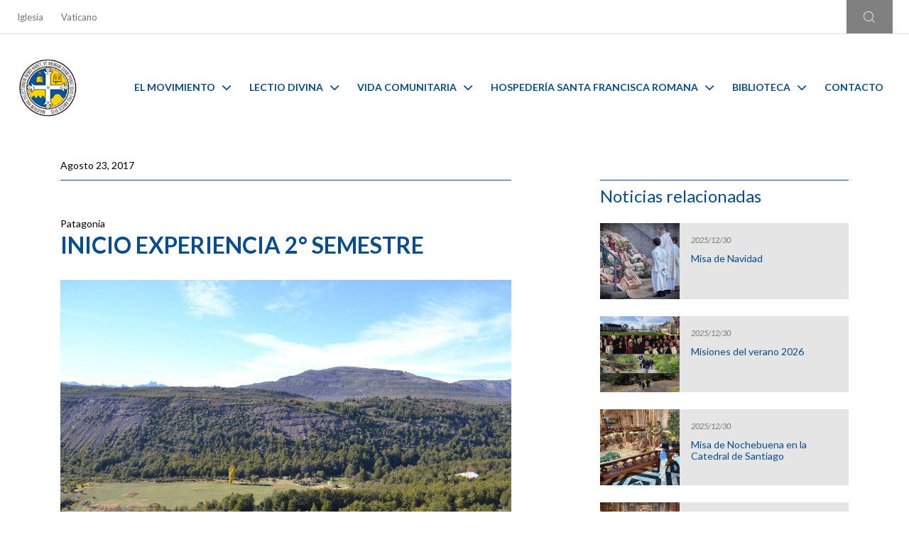

--- FILE ---
content_type: text/html; charset=UTF-8
request_url: https://manquehue.org/patagonia/inicio-experiencia-2-semestre/
body_size: 64194
content:
<!DOCTYPE html>
<html lang="en">

<head>


  <meta charset="UTF-8">
  
  <link rel="stylesheet" href="https://manquehue.org/wp-content/themes/temablue-mam/style.css">
  <meta http-equiv="X-UA-Compatible" content="IE=edge" />
  <meta name="viewport" content="width=device-width, initial-scale=1.0" />
  <link rel="stylesheet" href="https://manquehue.org/wp-content/themes/temablue-mam/css/estilos.css" />
  <link rel="stylesheet" href="https://manquehue.org/wp-content/themes/temablue-mam/css/estilos-fix.css" />


  <link rel="stylesheet" href="https://cdn.jsdelivr.net/npm/bootstrap@4.6.1/dist/css/bootstrap.min.css" integrity="sha384-zCbKRCUGaJDkqS1kPbPd7TveP5iyJE0EjAuZQTgFLD2ylzuqKfdKlfG/eSrtxUkn" crossorigin="anonymous" />
  <!-- Google Fonts preconnect -->
  <link rel="preconnect" href="https://fonts.googleapis.com" />
  <link rel="preconnect" href="https://fonts.gstatic.com" crossorigin />
  <link rel='stylesheet' id='dashicons-css' href='https://manquehue.org/wp-includes/css/dashicons.min.css?ver=6.0' type='text/css' media='all' />
  <!-- Google Fonts -->
  <link href="https://fonts.googleapis.com/css2?family=Lato:ital,wght@0,100;0,300;0,400;0,700;0,900;1,100;1,300;1,400;1,700;1,900&display=swap" rel="stylesheet" />

  <link rel="stylesheet" href="https://cdnjs.cloudflare.com/ajax/libs/font-awesome/6.1.1/css/all.min.css" integrity="sha512-KfkfwYDsLkIlwQp6LFnl8zNdLGxu9YAA1QvwINks4PhcElQSvqcyVLLD9aMhXd13uQjoXtEKNosOWaZqXgel0g==" crossorigin="anonymous" referrerpolicy="no-referrer" />
  <script src="https://kit.fontawesome.com/23cc2deb30.js" crossorigin="anonymous"></script>

  <!-- Splide -->
  <link rel="stylesheet" href="https://cdn.jsdelivr.net/npm/@splidejs/splide@4.0.8/dist/css/splide.min.css" />
  <script src="https://cdn.jsdelivr.net/npm/@splidejs/splide@4.0.8/dist/js/splide.min.js"></script>
  <script src="https://cdn.jsdelivr.net/npm/@splidejs/splide-extension-grid@0.4.1/dist/js/splide-extension-grid.min.js"></script>

  <!-- Fancybox -->
  <link rel="stylesheet" href="https://manquehue.org/wp-content/themes/temablue-mam/css/fancybox.css">


  <style>
    .dropdown-menu i {
      display: none !important;
    }

    .dropdown-menu #search-form .btn-primary i {
      display: block !important;
    }

    .notification-band-close {
      color: #fff !important;
    }
  </style>
  
		<!-- All in One SEO 4.9.1.1 - aioseo.com -->
		<title>Inicio experiencia 2° semestre - MAM</title>
	<meta name="description" content="Este martes 22 de agosto viajaron a San José los jóvenes que vivirán la experiencia de formación durante los próximos 4 meses. La Casa Santa Hilda acogerá a Daniela Vial (A15), Valentina Pittino (A15), Vivianne Smith (A15), Mary Townsend (Ampleforth), Rosario Duch (A11) y Ximena Salazar (L11), mientras que San Beda recibirá a Clemente Prieto" />
	<meta name="robots" content="max-image-preview:large" />
	<meta name="author" content="admin.lfi"/>
	<link rel="canonical" href="https://manquehue.org/patagonia/inicio-experiencia-2-semestre/" />
	<meta name="generator" content="All in One SEO (AIOSEO) 4.9.1.1" />
		<meta property="og:locale" content="es_ES" />
		<meta property="og:site_name" content="MAM -" />
		<meta property="og:type" content="article" />
		<meta property="og:title" content="Inicio experiencia 2° semestre - MAM" />
		<meta property="og:description" content="Este martes 22 de agosto viajaron a San José los jóvenes que vivirán la experiencia de formación durante los próximos 4 meses. La Casa Santa Hilda acogerá a Daniela Vial (A15), Valentina Pittino (A15), Vivianne Smith (A15), Mary Townsend (Ampleforth), Rosario Duch (A11) y Ximena Salazar (L11), mientras que San Beda recibirá a Clemente Prieto" />
		<meta property="og:url" content="https://manquehue.org/patagonia/inicio-experiencia-2-semestre/" />
		<meta property="og:image" content="https://manquehue.org/wp-content/uploads/sites/8/2022/08/logo_MAM_sm.png" />
		<meta property="og:image:secure_url" content="https://manquehue.org/wp-content/uploads/sites/8/2022/08/logo_MAM_sm.png" />
		<meta property="og:image:width" content="127" />
		<meta property="og:image:height" content="127" />
		<meta property="article:published_time" content="2017-08-23T03:00:00+00:00" />
		<meta property="article:modified_time" content="2017-08-23T03:00:00+00:00" />
		<meta name="twitter:card" content="summary_large_image" />
		<meta name="twitter:title" content="Inicio experiencia 2° semestre - MAM" />
		<meta name="twitter:description" content="Este martes 22 de agosto viajaron a San José los jóvenes que vivirán la experiencia de formación durante los próximos 4 meses. La Casa Santa Hilda acogerá a Daniela Vial (A15), Valentina Pittino (A15), Vivianne Smith (A15), Mary Townsend (Ampleforth), Rosario Duch (A11) y Ximena Salazar (L11), mientras que San Beda recibirá a Clemente Prieto" />
		<meta name="twitter:image" content="https://manquehue.org/wp-content/uploads/sites/8/2022/08/logo_MAM_sm.png" />
		<script type="application/ld+json" class="aioseo-schema">
			{"@context":"https:\/\/schema.org","@graph":[{"@type":"BlogPosting","@id":"https:\/\/manquehue.org\/patagonia\/inicio-experiencia-2-semestre\/#blogposting","name":"Inicio experiencia 2\u00b0 semestre - MAM","headline":"Inicio experiencia 2\u00b0 semestre","author":{"@id":"https:\/\/manquehue.org\/author\/admin_lfi\/#author"},"publisher":{"@id":"https:\/\/manquehue.org\/#organization"},"image":{"@type":"ImageObject","url":"https:\/\/manquehue.org\/wp-content\/uploads\/sites\/8\/2022\/10\/DSC_0561-copia.jpg","width":922,"height":615},"datePublished":"2017-08-23T00:00:00-03:00","dateModified":"2017-08-23T00:00:00-03:00","inLanguage":"es-CL","mainEntityOfPage":{"@id":"https:\/\/manquehue.org\/patagonia\/inicio-experiencia-2-semestre\/#webpage"},"isPartOf":{"@id":"https:\/\/manquehue.org\/patagonia\/inicio-experiencia-2-semestre\/#webpage"},"articleSection":"Patagonia"},{"@type":"BreadcrumbList","@id":"https:\/\/manquehue.org\/patagonia\/inicio-experiencia-2-semestre\/#breadcrumblist","itemListElement":[{"@type":"ListItem","@id":"https:\/\/manquehue.org#listItem","position":1,"name":"Inicio","item":"https:\/\/manquehue.org","nextItem":{"@type":"ListItem","@id":"https:\/\/manquehue.org\/category\/patagonia\/#listItem","name":"Patagonia"}},{"@type":"ListItem","@id":"https:\/\/manquehue.org\/category\/patagonia\/#listItem","position":2,"name":"Patagonia","item":"https:\/\/manquehue.org\/category\/patagonia\/","nextItem":{"@type":"ListItem","@id":"https:\/\/manquehue.org\/patagonia\/inicio-experiencia-2-semestre\/#listItem","name":"Inicio experiencia 2\u00b0 semestre"},"previousItem":{"@type":"ListItem","@id":"https:\/\/manquehue.org#listItem","name":"Inicio"}},{"@type":"ListItem","@id":"https:\/\/manquehue.org\/patagonia\/inicio-experiencia-2-semestre\/#listItem","position":3,"name":"Inicio experiencia 2\u00b0 semestre","previousItem":{"@type":"ListItem","@id":"https:\/\/manquehue.org\/category\/patagonia\/#listItem","name":"Patagonia"}}]},{"@type":"Organization","@id":"https:\/\/manquehue.org\/#organization","name":"MAM","url":"https:\/\/manquehue.org\/","logo":{"@type":"ImageObject","url":"https:\/\/manquehue.org\/wp-content\/uploads\/sites\/8\/2022\/08\/logo_MAM_sm.png","@id":"https:\/\/manquehue.org\/patagonia\/inicio-experiencia-2-semestre\/#organizationLogo","width":127,"height":127},"image":{"@id":"https:\/\/manquehue.org\/patagonia\/inicio-experiencia-2-semestre\/#organizationLogo"}},{"@type":"Person","@id":"https:\/\/manquehue.org\/author\/admin_lfi\/#author","url":"https:\/\/manquehue.org\/author\/admin_lfi\/","name":"admin.lfi","image":{"@type":"ImageObject","@id":"https:\/\/manquehue.org\/patagonia\/inicio-experiencia-2-semestre\/#authorImage","url":"https:\/\/secure.gravatar.com\/avatar\/c8c621dc0223ac2d3fcf536a7f7feff0?s=96&d=mm&r=g","width":96,"height":96,"caption":"admin.lfi"}},{"@type":"WebPage","@id":"https:\/\/manquehue.org\/patagonia\/inicio-experiencia-2-semestre\/#webpage","url":"https:\/\/manquehue.org\/patagonia\/inicio-experiencia-2-semestre\/","name":"Inicio experiencia 2\u00b0 semestre - MAM","description":"Este martes 22 de agosto viajaron a San Jos\u00e9 los j\u00f3venes que vivir\u00e1n la experiencia de formaci\u00f3n durante los pr\u00f3ximos 4 meses. La Casa Santa Hilda acoger\u00e1 a Daniela Vial (A15), Valentina Pittino (A15), Vivianne Smith (A15), Mary Townsend (Ampleforth), Rosario Duch (A11) y Ximena Salazar (L11), mientras que San Beda recibir\u00e1 a Clemente Prieto","inLanguage":"es-CL","isPartOf":{"@id":"https:\/\/manquehue.org\/#website"},"breadcrumb":{"@id":"https:\/\/manquehue.org\/patagonia\/inicio-experiencia-2-semestre\/#breadcrumblist"},"author":{"@id":"https:\/\/manquehue.org\/author\/admin_lfi\/#author"},"creator":{"@id":"https:\/\/manquehue.org\/author\/admin_lfi\/#author"},"image":{"@type":"ImageObject","url":"https:\/\/manquehue.org\/wp-content\/uploads\/sites\/8\/2022\/10\/DSC_0561-copia.jpg","@id":"https:\/\/manquehue.org\/patagonia\/inicio-experiencia-2-semestre\/#mainImage","width":922,"height":615},"primaryImageOfPage":{"@id":"https:\/\/manquehue.org\/patagonia\/inicio-experiencia-2-semestre\/#mainImage"},"datePublished":"2017-08-23T00:00:00-03:00","dateModified":"2017-08-23T00:00:00-03:00"},{"@type":"WebSite","@id":"https:\/\/manquehue.org\/#website","url":"https:\/\/manquehue.org\/","name":"MAM","inLanguage":"es-CL","publisher":{"@id":"https:\/\/manquehue.org\/#organization"}}]}
		</script>
		<!-- All in One SEO -->

<link rel="alternate" type="application/rss+xml" title="MAM &raquo; Inicio experiencia 2° semestre Feed de comentarios" href="https://manquehue.org/patagonia/inicio-experiencia-2-semestre/feed/" />
<script type="text/javascript">
/* <![CDATA[ */
window._wpemojiSettings = {"baseUrl":"https:\/\/s.w.org\/images\/core\/emoji\/15.0.3\/72x72\/","ext":".png","svgUrl":"https:\/\/s.w.org\/images\/core\/emoji\/15.0.3\/svg\/","svgExt":".svg","source":{"concatemoji":"https:\/\/manquehue.org\/wp-includes\/js\/wp-emoji-release.min.js?ver=6.5.2"}};
/*! This file is auto-generated */
!function(i,n){var o,s,e;function c(e){try{var t={supportTests:e,timestamp:(new Date).valueOf()};sessionStorage.setItem(o,JSON.stringify(t))}catch(e){}}function p(e,t,n){e.clearRect(0,0,e.canvas.width,e.canvas.height),e.fillText(t,0,0);var t=new Uint32Array(e.getImageData(0,0,e.canvas.width,e.canvas.height).data),r=(e.clearRect(0,0,e.canvas.width,e.canvas.height),e.fillText(n,0,0),new Uint32Array(e.getImageData(0,0,e.canvas.width,e.canvas.height).data));return t.every(function(e,t){return e===r[t]})}function u(e,t,n){switch(t){case"flag":return n(e,"\ud83c\udff3\ufe0f\u200d\u26a7\ufe0f","\ud83c\udff3\ufe0f\u200b\u26a7\ufe0f")?!1:!n(e,"\ud83c\uddfa\ud83c\uddf3","\ud83c\uddfa\u200b\ud83c\uddf3")&&!n(e,"\ud83c\udff4\udb40\udc67\udb40\udc62\udb40\udc65\udb40\udc6e\udb40\udc67\udb40\udc7f","\ud83c\udff4\u200b\udb40\udc67\u200b\udb40\udc62\u200b\udb40\udc65\u200b\udb40\udc6e\u200b\udb40\udc67\u200b\udb40\udc7f");case"emoji":return!n(e,"\ud83d\udc26\u200d\u2b1b","\ud83d\udc26\u200b\u2b1b")}return!1}function f(e,t,n){var r="undefined"!=typeof WorkerGlobalScope&&self instanceof WorkerGlobalScope?new OffscreenCanvas(300,150):i.createElement("canvas"),a=r.getContext("2d",{willReadFrequently:!0}),o=(a.textBaseline="top",a.font="600 32px Arial",{});return e.forEach(function(e){o[e]=t(a,e,n)}),o}function t(e){var t=i.createElement("script");t.src=e,t.defer=!0,i.head.appendChild(t)}"undefined"!=typeof Promise&&(o="wpEmojiSettingsSupports",s=["flag","emoji"],n.supports={everything:!0,everythingExceptFlag:!0},e=new Promise(function(e){i.addEventListener("DOMContentLoaded",e,{once:!0})}),new Promise(function(t){var n=function(){try{var e=JSON.parse(sessionStorage.getItem(o));if("object"==typeof e&&"number"==typeof e.timestamp&&(new Date).valueOf()<e.timestamp+604800&&"object"==typeof e.supportTests)return e.supportTests}catch(e){}return null}();if(!n){if("undefined"!=typeof Worker&&"undefined"!=typeof OffscreenCanvas&&"undefined"!=typeof URL&&URL.createObjectURL&&"undefined"!=typeof Blob)try{var e="postMessage("+f.toString()+"("+[JSON.stringify(s),u.toString(),p.toString()].join(",")+"));",r=new Blob([e],{type:"text/javascript"}),a=new Worker(URL.createObjectURL(r),{name:"wpTestEmojiSupports"});return void(a.onmessage=function(e){c(n=e.data),a.terminate(),t(n)})}catch(e){}c(n=f(s,u,p))}t(n)}).then(function(e){for(var t in e)n.supports[t]=e[t],n.supports.everything=n.supports.everything&&n.supports[t],"flag"!==t&&(n.supports.everythingExceptFlag=n.supports.everythingExceptFlag&&n.supports[t]);n.supports.everythingExceptFlag=n.supports.everythingExceptFlag&&!n.supports.flag,n.DOMReady=!1,n.readyCallback=function(){n.DOMReady=!0}}).then(function(){return e}).then(function(){var e;n.supports.everything||(n.readyCallback(),(e=n.source||{}).concatemoji?t(e.concatemoji):e.wpemoji&&e.twemoji&&(t(e.twemoji),t(e.wpemoji)))}))}((window,document),window._wpemojiSettings);
/* ]]> */
</script>
<style id='wp-emoji-styles-inline-css' type='text/css'>

	img.wp-smiley, img.emoji {
		display: inline !important;
		border: none !important;
		box-shadow: none !important;
		height: 1em !important;
		width: 1em !important;
		margin: 0 0.07em !important;
		vertical-align: -0.1em !important;
		background: none !important;
		padding: 0 !important;
	}
</style>
<link rel='stylesheet' id='wp-block-library-css' href='https://manquehue.org/wp-includes/css/dist/block-library/style.min.css?ver=6.5.2' type='text/css' media='all' />
<link rel='stylesheet' id='aioseo/css/src/vue/standalone/blocks/table-of-contents/global.scss-css' href='https://manquehue.org/wp-content/plugins/all-in-one-seo-pack/dist/Lite/assets/css/table-of-contents/global.e90f6d47.css?ver=4.9.1.1' type='text/css' media='all' />
<style id='classic-theme-styles-inline-css' type='text/css'>
/*! This file is auto-generated */
.wp-block-button__link{color:#fff;background-color:#32373c;border-radius:9999px;box-shadow:none;text-decoration:none;padding:calc(.667em + 2px) calc(1.333em + 2px);font-size:1.125em}.wp-block-file__button{background:#32373c;color:#fff;text-decoration:none}
</style>
<style id='global-styles-inline-css' type='text/css'>
body{--wp--preset--color--black: #000000;--wp--preset--color--cyan-bluish-gray: #abb8c3;--wp--preset--color--white: #ffffff;--wp--preset--color--pale-pink: #f78da7;--wp--preset--color--vivid-red: #cf2e2e;--wp--preset--color--luminous-vivid-orange: #ff6900;--wp--preset--color--luminous-vivid-amber: #fcb900;--wp--preset--color--light-green-cyan: #7bdcb5;--wp--preset--color--vivid-green-cyan: #00d084;--wp--preset--color--pale-cyan-blue: #8ed1fc;--wp--preset--color--vivid-cyan-blue: #0693e3;--wp--preset--color--vivid-purple: #9b51e0;--wp--preset--gradient--vivid-cyan-blue-to-vivid-purple: linear-gradient(135deg,rgba(6,147,227,1) 0%,rgb(155,81,224) 100%);--wp--preset--gradient--light-green-cyan-to-vivid-green-cyan: linear-gradient(135deg,rgb(122,220,180) 0%,rgb(0,208,130) 100%);--wp--preset--gradient--luminous-vivid-amber-to-luminous-vivid-orange: linear-gradient(135deg,rgba(252,185,0,1) 0%,rgba(255,105,0,1) 100%);--wp--preset--gradient--luminous-vivid-orange-to-vivid-red: linear-gradient(135deg,rgba(255,105,0,1) 0%,rgb(207,46,46) 100%);--wp--preset--gradient--very-light-gray-to-cyan-bluish-gray: linear-gradient(135deg,rgb(238,238,238) 0%,rgb(169,184,195) 100%);--wp--preset--gradient--cool-to-warm-spectrum: linear-gradient(135deg,rgb(74,234,220) 0%,rgb(151,120,209) 20%,rgb(207,42,186) 40%,rgb(238,44,130) 60%,rgb(251,105,98) 80%,rgb(254,248,76) 100%);--wp--preset--gradient--blush-light-purple: linear-gradient(135deg,rgb(255,206,236) 0%,rgb(152,150,240) 100%);--wp--preset--gradient--blush-bordeaux: linear-gradient(135deg,rgb(254,205,165) 0%,rgb(254,45,45) 50%,rgb(107,0,62) 100%);--wp--preset--gradient--luminous-dusk: linear-gradient(135deg,rgb(255,203,112) 0%,rgb(199,81,192) 50%,rgb(65,88,208) 100%);--wp--preset--gradient--pale-ocean: linear-gradient(135deg,rgb(255,245,203) 0%,rgb(182,227,212) 50%,rgb(51,167,181) 100%);--wp--preset--gradient--electric-grass: linear-gradient(135deg,rgb(202,248,128) 0%,rgb(113,206,126) 100%);--wp--preset--gradient--midnight: linear-gradient(135deg,rgb(2,3,129) 0%,rgb(40,116,252) 100%);--wp--preset--font-size--small: 13px;--wp--preset--font-size--medium: 20px;--wp--preset--font-size--large: 36px;--wp--preset--font-size--x-large: 42px;--wp--preset--spacing--20: 0.44rem;--wp--preset--spacing--30: 0.67rem;--wp--preset--spacing--40: 1rem;--wp--preset--spacing--50: 1.5rem;--wp--preset--spacing--60: 2.25rem;--wp--preset--spacing--70: 3.38rem;--wp--preset--spacing--80: 5.06rem;--wp--preset--shadow--natural: 6px 6px 9px rgba(0, 0, 0, 0.2);--wp--preset--shadow--deep: 12px 12px 50px rgba(0, 0, 0, 0.4);--wp--preset--shadow--sharp: 6px 6px 0px rgba(0, 0, 0, 0.2);--wp--preset--shadow--outlined: 6px 6px 0px -3px rgba(255, 255, 255, 1), 6px 6px rgba(0, 0, 0, 1);--wp--preset--shadow--crisp: 6px 6px 0px rgba(0, 0, 0, 1);}:where(.is-layout-flex){gap: 0.5em;}:where(.is-layout-grid){gap: 0.5em;}body .is-layout-flow > .alignleft{float: left;margin-inline-start: 0;margin-inline-end: 2em;}body .is-layout-flow > .alignright{float: right;margin-inline-start: 2em;margin-inline-end: 0;}body .is-layout-flow > .aligncenter{margin-left: auto !important;margin-right: auto !important;}body .is-layout-constrained > .alignleft{float: left;margin-inline-start: 0;margin-inline-end: 2em;}body .is-layout-constrained > .alignright{float: right;margin-inline-start: 2em;margin-inline-end: 0;}body .is-layout-constrained > .aligncenter{margin-left: auto !important;margin-right: auto !important;}body .is-layout-constrained > :where(:not(.alignleft):not(.alignright):not(.alignfull)){max-width: var(--wp--style--global--content-size);margin-left: auto !important;margin-right: auto !important;}body .is-layout-constrained > .alignwide{max-width: var(--wp--style--global--wide-size);}body .is-layout-flex{display: flex;}body .is-layout-flex{flex-wrap: wrap;align-items: center;}body .is-layout-flex > *{margin: 0;}body .is-layout-grid{display: grid;}body .is-layout-grid > *{margin: 0;}:where(.wp-block-columns.is-layout-flex){gap: 2em;}:where(.wp-block-columns.is-layout-grid){gap: 2em;}:where(.wp-block-post-template.is-layout-flex){gap: 1.25em;}:where(.wp-block-post-template.is-layout-grid){gap: 1.25em;}.has-black-color{color: var(--wp--preset--color--black) !important;}.has-cyan-bluish-gray-color{color: var(--wp--preset--color--cyan-bluish-gray) !important;}.has-white-color{color: var(--wp--preset--color--white) !important;}.has-pale-pink-color{color: var(--wp--preset--color--pale-pink) !important;}.has-vivid-red-color{color: var(--wp--preset--color--vivid-red) !important;}.has-luminous-vivid-orange-color{color: var(--wp--preset--color--luminous-vivid-orange) !important;}.has-luminous-vivid-amber-color{color: var(--wp--preset--color--luminous-vivid-amber) !important;}.has-light-green-cyan-color{color: var(--wp--preset--color--light-green-cyan) !important;}.has-vivid-green-cyan-color{color: var(--wp--preset--color--vivid-green-cyan) !important;}.has-pale-cyan-blue-color{color: var(--wp--preset--color--pale-cyan-blue) !important;}.has-vivid-cyan-blue-color{color: var(--wp--preset--color--vivid-cyan-blue) !important;}.has-vivid-purple-color{color: var(--wp--preset--color--vivid-purple) !important;}.has-black-background-color{background-color: var(--wp--preset--color--black) !important;}.has-cyan-bluish-gray-background-color{background-color: var(--wp--preset--color--cyan-bluish-gray) !important;}.has-white-background-color{background-color: var(--wp--preset--color--white) !important;}.has-pale-pink-background-color{background-color: var(--wp--preset--color--pale-pink) !important;}.has-vivid-red-background-color{background-color: var(--wp--preset--color--vivid-red) !important;}.has-luminous-vivid-orange-background-color{background-color: var(--wp--preset--color--luminous-vivid-orange) !important;}.has-luminous-vivid-amber-background-color{background-color: var(--wp--preset--color--luminous-vivid-amber) !important;}.has-light-green-cyan-background-color{background-color: var(--wp--preset--color--light-green-cyan) !important;}.has-vivid-green-cyan-background-color{background-color: var(--wp--preset--color--vivid-green-cyan) !important;}.has-pale-cyan-blue-background-color{background-color: var(--wp--preset--color--pale-cyan-blue) !important;}.has-vivid-cyan-blue-background-color{background-color: var(--wp--preset--color--vivid-cyan-blue) !important;}.has-vivid-purple-background-color{background-color: var(--wp--preset--color--vivid-purple) !important;}.has-black-border-color{border-color: var(--wp--preset--color--black) !important;}.has-cyan-bluish-gray-border-color{border-color: var(--wp--preset--color--cyan-bluish-gray) !important;}.has-white-border-color{border-color: var(--wp--preset--color--white) !important;}.has-pale-pink-border-color{border-color: var(--wp--preset--color--pale-pink) !important;}.has-vivid-red-border-color{border-color: var(--wp--preset--color--vivid-red) !important;}.has-luminous-vivid-orange-border-color{border-color: var(--wp--preset--color--luminous-vivid-orange) !important;}.has-luminous-vivid-amber-border-color{border-color: var(--wp--preset--color--luminous-vivid-amber) !important;}.has-light-green-cyan-border-color{border-color: var(--wp--preset--color--light-green-cyan) !important;}.has-vivid-green-cyan-border-color{border-color: var(--wp--preset--color--vivid-green-cyan) !important;}.has-pale-cyan-blue-border-color{border-color: var(--wp--preset--color--pale-cyan-blue) !important;}.has-vivid-cyan-blue-border-color{border-color: var(--wp--preset--color--vivid-cyan-blue) !important;}.has-vivid-purple-border-color{border-color: var(--wp--preset--color--vivid-purple) !important;}.has-vivid-cyan-blue-to-vivid-purple-gradient-background{background: var(--wp--preset--gradient--vivid-cyan-blue-to-vivid-purple) !important;}.has-light-green-cyan-to-vivid-green-cyan-gradient-background{background: var(--wp--preset--gradient--light-green-cyan-to-vivid-green-cyan) !important;}.has-luminous-vivid-amber-to-luminous-vivid-orange-gradient-background{background: var(--wp--preset--gradient--luminous-vivid-amber-to-luminous-vivid-orange) !important;}.has-luminous-vivid-orange-to-vivid-red-gradient-background{background: var(--wp--preset--gradient--luminous-vivid-orange-to-vivid-red) !important;}.has-very-light-gray-to-cyan-bluish-gray-gradient-background{background: var(--wp--preset--gradient--very-light-gray-to-cyan-bluish-gray) !important;}.has-cool-to-warm-spectrum-gradient-background{background: var(--wp--preset--gradient--cool-to-warm-spectrum) !important;}.has-blush-light-purple-gradient-background{background: var(--wp--preset--gradient--blush-light-purple) !important;}.has-blush-bordeaux-gradient-background{background: var(--wp--preset--gradient--blush-bordeaux) !important;}.has-luminous-dusk-gradient-background{background: var(--wp--preset--gradient--luminous-dusk) !important;}.has-pale-ocean-gradient-background{background: var(--wp--preset--gradient--pale-ocean) !important;}.has-electric-grass-gradient-background{background: var(--wp--preset--gradient--electric-grass) !important;}.has-midnight-gradient-background{background: var(--wp--preset--gradient--midnight) !important;}.has-small-font-size{font-size: var(--wp--preset--font-size--small) !important;}.has-medium-font-size{font-size: var(--wp--preset--font-size--medium) !important;}.has-large-font-size{font-size: var(--wp--preset--font-size--large) !important;}.has-x-large-font-size{font-size: var(--wp--preset--font-size--x-large) !important;}
.wp-block-navigation a:where(:not(.wp-element-button)){color: inherit;}
:where(.wp-block-post-template.is-layout-flex){gap: 1.25em;}:where(.wp-block-post-template.is-layout-grid){gap: 1.25em;}
:where(.wp-block-columns.is-layout-flex){gap: 2em;}:where(.wp-block-columns.is-layout-grid){gap: 2em;}
.wp-block-pullquote{font-size: 1.5em;line-height: 1.6;}
</style>
<link rel='stylesheet' id='contact-form-7-css' href='https://manquehue.org/wp-content/plugins/contact-form-7/includes/css/styles.css?ver=5.7.7' type='text/css' media='all' />
<link rel='stylesheet' id='jquery-lazyloadxt-spinner-css-css' href='//manquehue.org/wp-content/plugins/a3-lazy-load/assets/css/jquery.lazyloadxt.spinner.css?ver=6.5.2' type='text/css' media='all' />
<link rel='stylesheet' id='a3a3_lazy_load-css' href='//manquehue.org/wp-content/uploads/sites/8/sass/a3_lazy_load.min.css?ver=1766069255' type='text/css' media='all' />
<script type="text/javascript" src="https://manquehue.org/wp-includes/js/jquery/jquery.min.js?ver=3.7.1" id="jquery-core-js"></script>
<script type="text/javascript" src="https://manquehue.org/wp-includes/js/jquery/jquery-migrate.min.js?ver=3.4.1" id="jquery-migrate-js"></script>
<link rel="https://api.w.org/" href="https://manquehue.org/wp-json/" /><link rel="alternate" type="application/json" href="https://manquehue.org/wp-json/wp/v2/posts/6178" /><link rel="EditURI" type="application/rsd+xml" title="RSD" href="https://manquehue.org/xmlrpc.php?rsd" />
<meta name="generator" content="WordPress 6.5.2" />
<link rel='shortlink' href='https://manquehue.org/?p=6178' />
<link rel="alternate" type="application/json+oembed" href="https://manquehue.org/wp-json/oembed/1.0/embed?url=https%3A%2F%2Fmanquehue.org%2Fpatagonia%2Finicio-experiencia-2-semestre%2F" />
<link rel="alternate" type="text/xml+oembed" href="https://manquehue.org/wp-json/oembed/1.0/embed?url=https%3A%2F%2Fmanquehue.org%2Fpatagonia%2Finicio-experiencia-2-semestre%2F&#038;format=xml" />
<link rel="icon" href="https://manquehue.org/wp-content/uploads/sites/8/2022/09/cropped-fv-32x32.png" sizes="32x32" />
<link rel="icon" href="https://manquehue.org/wp-content/uploads/sites/8/2022/09/cropped-fv-192x192.png" sizes="192x192" />
<link rel="apple-touch-icon" href="https://manquehue.org/wp-content/uploads/sites/8/2022/09/cropped-fv-180x180.png" />
<meta name="msapplication-TileImage" content="https://manquehue.org/wp-content/uploads/sites/8/2022/09/cropped-fv-270x270.png" />

<!-- Google tag (gtag.js) -->
<script async src="https://www.googletagmanager.com/gtag/js?id=G-KRKB05P6S7"></script>
<script>
  window.dataLayer = window.dataLayer || [];
  function gtag(){dataLayer.push(arguments);}
  gtag('js', new Date());

  gtag('config', 'G-KRKB05P6S7');
</script>

</head>

<body class="p-0 blue-color">





  <!-- Navbar superior -->
  <section class="navbar-superior-wrap d-none d-lg-flex">
    <div class="container container-custom p-lg-0">
      <div class="row p-lg-0 m-lg-0 position-relative">
        <div class="col-lg-7 navbar-superior-links p-0">
          <!--  -->
          <nav class="navbar navbar-expand-lg navbar-light navbar-superior">
            <div class="menu-principal-container"><ul class="navbar-nav me-auto mb-2 mb-lg-0 navbar-superior-container"><li class="nav-item navbar-superior-item"><li id="menu-item-136" class="nav-item navbar-superior-item menu-item menu-item-type-custom menu-item-object-custom menu-item-136"><a target="_blank" rel="noopener" href="http://www.iglesia.cl/" class="nav-link">Iglesia</a></li>
<li id="menu-item-8028" class="nav-item navbar-superior-item menu-item menu-item-type-custom menu-item-object-custom menu-item-8028"><a href="https://www.vatican.va/content/vatican/es.html" class="nav-link">Vaticano</a></li>
</li> </ul></div>          </nav>
          <!--  -->
        </div>
        <div class="col-lg-5 navbar-superior-buttons p-0">
          <div class="row">
            <div class="col-lg-5 translate-searchbox p-0 ml-lg-auto">
              <!--  -->
              <div class="dropdown translate-container d-none">
                <div class="dropdown-toggle" type="button" id="translate" data-toggle="dropdown" aria-expanded="false">
                  <img src="https://manquehue.org/wp-content/themes/temablue-mam/assets/icons/translate-icon.png" class="translate-icon" alt="" />
                  English
                  <div class="dropdown-menu navbar-superior-dropdown-menu" aria-labelledby="translate">
                    <a class="dropdown-item" href="#">Español</a>
                  </div>
                </div>
              </div>
              <div class="searchbox d-lg-none d-md-none d-flex">
                <a href="https://manquehue.org/busqueda/">
                  <img src="https://manquehue.org/wp-content/themes/temablue-mam/assets/icons/lupa.png" alt="">
                </a>
              </div>
              <div class="searchbox d-sm-none d-none d-md-flex d-lg-flex" data-toggle="modal" data-target="#buscadorModal">
                <img src="https://manquehue.org/wp-content/themes/temablue-mam/assets/icons/lupa.png" alt="" />
              </div>
              <!--  -->
            </div>
            <div class="col-lg-7 red-colegios-container d-none" data-toggle="modal" data-target="#ColegiosModal">
              <p class="red-colegios-text">
                Red de colegios <br />
                Movimiento apostólico Manquehue
              </p>
            </div>
          </div>
        </div>
      </div>
    </div>
  </section>

  <!-- Navbar superior mobile -->
  <section class="navbar-superior-wrap d-flex d-lg-none">
    <div class="container container-custom">
      <div class="row pr-lg-0">
        <div class="navbar-superior-links p-0">
          <!--  -->
          <nav class="navbar navbar-expand-lg navbar-light navbar-superior">
            <button class="navbar-toggler navbar-superior-toggle" type="button">
              <span class="navbar-toggler-icon"></span>
            </button>
            <div id="menu-superior-mobile" class="navbar-menu-superior"><div class="cerrar-menu cerrar-menu-superior"><div class="cerrar-ico"></div></div><ul class="navbar-nav me-auto mb-2 mb-lg-0 navbar-superior-container"><li class="nav-item navbar-superior-item"><li class="nav-item navbar-superior-item menu-item menu-item-type-custom menu-item-object-custom menu-item-136"><a target="_blank" rel="noopener" href="http://www.iglesia.cl/" class="nav-link">Iglesia</a></li>
<li class="nav-item navbar-superior-item menu-item menu-item-type-custom menu-item-object-custom menu-item-8028"><a href="https://www.vatican.va/content/vatican/es.html" class="nav-link">Vaticano</a></li>
</li></ul></div>            <div class="translate-searchbox p-0">
              <!--  -->
              <div class="dropdown translate-container d-none">
                <div class="dropdown-toggle" type="button" id="translate" data-toggle="dropdown" aria-expanded="false">
                  <img src="https://manquehue.org/wp-content/themes/temablue-mam/assets/icons/translate-icon.png" class="translate-icon" alt="" />
                  English
                  <div class="dropdown-menu navbar-superior-dropdown-menu" aria-labelledby="translate">
                    <a class="dropdown-item" href="#">Español</a>
                  </div>
                </div>
              </div>
              <div class="searchbox  d-lg-none d-md-none d-flex">
                <a href="https://manquehue.org/busqueda/">
                  <img src="https://manquehue.org/wp-content/themes/temablue-mam/assets/icons/lupa.png" alt="">
                </a>
              </div>
              <div class="dropdown searchbox d-sm-none d-none d-md-flex d-lg-flex">
                <img class="dropdown-toggle" type="button" data-toggle="dropdown" aria-expanded="false" src="https://manquehue.org/wp-content/themes/temablue-mam/assets/icons/lupa.png" alt="" />
                <div class="dropdown-menu p-2" style="width: 250px;">
                  <form role="search" method="get" id="search-form" action="https://manquehue.org" class="input-group mb-3">
                    <div class="input-group">
                      <input type="search" style="width: 80%; float:left;" class="form-control" placeholder="Buscar" aria-label="search nico" name="s" id="search" value="">
                      <button type="submit" style="width: 20%; float:right;" class="btn btn-primary">
                        <i class="fas fa-search"></i>
                      </button>
                    </div>
                  </form>
                </div>
              </div>
              <!--  -->
            </div>
          </nav>
          <!--  -->
        </div>
        <div class="red-colegios-container d-none" data-toggle="modal" data-target="#ColegiosModal">
          <p class="red-colegios-text">
            Red de colegios <br />
            Movimiento apostólico Manquehue
          </p>
        </div>
      </div>
    </div>
  </section>

  <!-- Navbar inferior -->
  <section class="navbar-wrap" id="NavbarToFix">
    <div class="container container-custom my-0">
      <div class="row">
        <div class="col p-lg-0">
          <!--  -->
          <nav class="navbar navbar-expand-lg navbar-light p-0 navbar-principal">
            <a class="navbar-brand" href="https://manquehue.org">

          <img src="https://manquehue.org/wp-content/uploads/sites/8/2022/08/logo_MAM_sm.png" class="img" lt="MAM">               
            </a>
            <button class="navbar-toggler navbar-inferior-toggle border-0" type="button">
              <span class="navbar-toggler-icon"></span>
            </button>
            <div id="menu-inferior" class="navbar-menu-inferior"><div class="cerrar-menu cerrar-menu-inferior"><div class="cerrar-ico"></div></div><ul class="navbar-nav mt-2 mt-lg-0 navbar-principal-ul" id="navMqhue"><li id="menu-item-1067" class="menu-item menu-item-type-custom menu-item-object-custom menu-item-has-children menu-item-1067 nav-item dropdown navbar-principal-item"><a href="#" class="btn dropdown-toggle navbar-principal-link" data-toggle="dropdown">El Movimiento<i class='fa-solid fa-chevron-down navbar-principal-arrowdown'></i></a>
<ul class="dropdown-menu navbar-principal-dropdown-menu">
	<li id="menu-item-4725" class="menu-item menu-item-type-post_type menu-item-object-page menu-item-4725 nav-item dropdown navbar-principal-item"><a href="https://manquehue.org/el-movimiento/espiritualidad-manquehuina/" class="btn dropdown-toggle navbar-principal-link">Espiritualidad Manquehuina</a></li>
	<li id="menu-item-4728" class="menu-item menu-item-type-post_type menu-item-object-page menu-item-4728 nav-item dropdown navbar-principal-item"><a href="https://manquehue.org/el-movimiento/historia_sanlorenzo/" class="btn dropdown-toggle navbar-principal-link">Historia</a></li>
	<li id="menu-item-4726" class="menu-item menu-item-type-post_type menu-item-object-page menu-item-4726 nav-item dropdown navbar-principal-item"><a href="https://manquehue.org/el-movimiento/regla-de-san-benito/" class="btn dropdown-toggle navbar-principal-link">Regla de San Benito</a></li>
	<li id="menu-item-4729" class="menu-item menu-item-type-post_type menu-item-object-page menu-item-4729 nav-item dropdown navbar-principal-item"><a href="https://manquehue.org/el-movimiento/patronos/" class="btn dropdown-toggle navbar-principal-link">Patronos</a></li>
	<li id="menu-item-4727" class="menu-item menu-item-type-post_type menu-item-object-page menu-item-4727 nav-item dropdown navbar-principal-item"><a href="https://manquehue.org/el-movimiento/organigrama-y-consejos/" class="btn dropdown-toggle navbar-principal-link">Organigrama</a></li>
</ul>
</li>
<li id="menu-item-903" class="menu-item menu-item-type-custom menu-item-object-custom menu-item-has-children menu-item-903 nav-item dropdown navbar-principal-item"><a href="#" class="btn dropdown-toggle navbar-principal-link" data-toggle="dropdown">Lectio Divina<i class='fa-solid fa-chevron-down navbar-principal-arrowdown'></i></a>
<ul class="dropdown-menu navbar-principal-dropdown-menu">
	<li id="menu-item-1755" class="menu-item menu-item-type-post_type menu-item-object-page menu-item-1755 nav-item dropdown navbar-principal-item"><a href="https://manquehue.org/lectio-divina/que-es/" class="btn dropdown-toggle navbar-principal-link">Qué es</a></li>
	<li id="menu-item-1754" class="menu-item menu-item-type-post_type menu-item-object-page menu-item-1754 nav-item dropdown navbar-principal-item"><a href="https://manquehue.org/lectio-divina/grupos-de-lectio/" class="btn dropdown-toggle navbar-principal-link">Grupos de Lectio</a></li>
	<li id="menu-item-9187" class="menu-item menu-item-type-custom menu-item-object-custom menu-item-9187 nav-item dropdown navbar-principal-item"><a href="https://manquehue.org/destacado/lectio-de-la-semana-2/" class="btn dropdown-toggle navbar-principal-link">Lectio de la semana</a></li>
</ul>
</li>
<li id="menu-item-902" class="menu-item menu-item-type-custom menu-item-object-custom menu-item-has-children menu-item-902 nav-item dropdown navbar-principal-item"><a href="#" class="btn dropdown-toggle navbar-principal-link" data-toggle="dropdown">Vida Comunitaria<i class='fa-solid fa-chevron-down navbar-principal-arrowdown'></i></a>
<ul class="dropdown-menu navbar-principal-dropdown-menu">
	<li id="menu-item-1779" class="menu-item menu-item-type-post_type menu-item-object-page menu-item-1779 nav-item dropdown navbar-principal-item"><a href="https://manquehue.org/vida-comunitaria/comunidad-de-oblatos/" class="btn dropdown-toggle navbar-principal-link">Comunidad de Oblatos</a></li>
	<li id="menu-item-1778" class="menu-item menu-item-type-post_type menu-item-object-page menu-item-1778 nav-item dropdown navbar-principal-item"><a href="https://manquehue.org/vida-comunitaria/promesados/" class="btn dropdown-toggle navbar-principal-link">Promesados</a></li>
</ul>
</li>
<li id="menu-item-1006" class="menu-item menu-item-type-custom menu-item-object-custom menu-item-1006 nav-item dropdown navbar-principal-item"><a href="https://manquehue.org/hospederiasantafranciscaromana/" class="btn dropdown-toggle navbar-principal-link">Hospedería Santa Francisca Romana<i class='fa-solid fa-chevron-down navbar-principal-arrowdown'></i></a></li>
<li id="menu-item-1306" class="menu-item menu-item-type-custom menu-item-object-custom menu-item-has-children menu-item-1306 nav-item dropdown navbar-principal-item"><a href="#" class="btn dropdown-toggle navbar-principal-link" data-toggle="dropdown">Biblioteca<i class='fa-solid fa-chevron-down navbar-principal-arrowdown'></i></a>
<ul class="dropdown-menu navbar-principal-dropdown-menu">
	<li id="menu-item-5159" class="menu-item menu-item-type-post_type menu-item-object-page menu-item-5159 nav-item dropdown navbar-principal-item"><a href="https://manquehue.org/boletin-san-jose/" class="btn dropdown-toggle navbar-principal-link">Boletín San José</a></li>
	<li id="menu-item-5158" class="menu-item menu-item-type-post_type menu-item-object-page menu-item-5158 nav-item dropdown navbar-principal-item"><a href="https://manquehue.org/informativo/" class="btn dropdown-toggle navbar-principal-link">El Boletín</a></li>
</ul>
</li>
<li id="menu-item-1037" class="menu-item menu-item-type-post_type menu-item-object-page menu-item-1037 nav-item dropdown navbar-principal-item"><a href="https://manquehue.org/contacto/" class="btn dropdown-toggle navbar-principal-link">Contacto</a></li>
</ul></div>          </nav>
          <!--  -->
        </div>
      </div>
    </div>
  </section>

  <!-- Buscador Modal -->
  <div class="modal fade buscador-modal" id="buscadorModal" tabindex="-1" aria-labelledby="exampleModalLabel" aria-hidden="true">
    <div class="modal-dialog modal-fullscreen">
      <div class="modal-content">
        <div class="modal-header border-0 pb-0 mb-0 ">
          <button type="button" class="close" data-dismiss="modal" aria-label="Close">
            <span aria-hidden="true">&times;</span>
          </button>
        </div>
        <div class="modal-body buscador-modal-body">
          <!--  -->
          <div class="row">
            <div class="col-9 mx-auto">
              <form role="search" method="get" id="search-form" action="https://manquehue.org" class="input-group mb-3">
                <div class="input-group">
                  <input type="search" class="form-control" placeholder="Buscar" aria-label="search nico" name="s" id="search" value="">
                  <button type="submit" class="btn">
                    <i class="fas fa-search"></i>
                  </button>
                </div>
              </form>
            </div>
          </div>
          <!--  -->
        </div>
      </div>
    </div>
  </div>
    <!-- Noticia Interior -->
    <section class="cm-noticia-int">
      <div class="container">
        <div class="row justify-content-lg-between">
          <div class="col-12 col-lg-7">
            <span class="cm-noticia-int__date border-red mb-4 mb-lg-5">
             Agosto 23, 2017            </span>
           
<span>Patagonia</span>              
 
 <h2> Inicio experiencia 2° semestre </h2>

<div class="font-weight-bold">
			  
			  
</div>
  

<figure>
<img width="922" height="615" src="//manquehue.org/wp-content/plugins/a3-lazy-load/assets/images/lazy_placeholder.gif" data-lazy-type="image" data-src="https://manquehue.org/wp-content/uploads/sites/8/2022/10/DSC_0561-copia.jpg" class="lazy lazy-hidden attachment-post-thumbnail size-post-thumbnail wp-post-image" alt="" decoding="async" fetchpriority="high" srcset="" data-srcset="https://manquehue.org/wp-content/uploads/sites/8/2022/10/DSC_0561-copia.jpg 922w, https://manquehue.org/wp-content/uploads/sites/8/2022/10/DSC_0561-copia-300x200.jpg 300w, https://manquehue.org/wp-content/uploads/sites/8/2022/10/DSC_0561-copia-768x512.jpg 768w, https://manquehue.org/wp-content/uploads/sites/8/2022/10/DSC_0561-copia-495x330.jpg 495w, https://manquehue.org/wp-content/uploads/sites/8/2022/10/DSC_0561-copia-504x336.jpg 504w" sizes="(max-width: 922px) 100vw, 922px" /><noscript><img width="922" height="615" src="https://manquehue.org/wp-content/uploads/sites/8/2022/10/DSC_0561-copia.jpg" class="attachment-post-thumbnail size-post-thumbnail wp-post-image" alt="" decoding="async" fetchpriority="high" srcset="https://manquehue.org/wp-content/uploads/sites/8/2022/10/DSC_0561-copia.jpg 922w, https://manquehue.org/wp-content/uploads/sites/8/2022/10/DSC_0561-copia-300x200.jpg 300w, https://manquehue.org/wp-content/uploads/sites/8/2022/10/DSC_0561-copia-768x512.jpg 768w, https://manquehue.org/wp-content/uploads/sites/8/2022/10/DSC_0561-copia-495x330.jpg 495w, https://manquehue.org/wp-content/uploads/sites/8/2022/10/DSC_0561-copia-504x336.jpg 504w" sizes="(max-width: 922px) 100vw, 922px" /></noscript> 
</figure>
			  
			  
<p>Este martes 22 de agosto viajaron a San José los jóvenes que vivirán la experiencia de formación durante los próximos 4 meses.</p>
<p>La Casa Santa Hilda acogerá a Daniela Vial (A15), Valentina Pittino (A15), Vivianne Smith (A15), Mary Townsend (Ampleforth), Rosario Duch (A11) y Ximena Salazar (L11), mientras que San Beda recibirá a Clemente Prieto (B13) y Cristobal Vilches (B06).</p>
<p>La decanía San José viajó el lunes 21 de agosto luego de participar del Encuentro por los 40 años del Movimiento en Punta de Tralca. Esta semestre, la comunidad estable está conformada por Manuel Jose Echenique (decano), Isabel Ortuzar, Cristobal García, Javier Fernandez, Rosario Achondo, Teresa Quiroga, James Rudge, Francisca Berger y la familia Lira Ortuzar.</p>
<p> </p>
<p><a href=""></p>
<p></a></p>
<p class='galecont'><a data-fancybox='images-preview' 
    data-width='500' data-height='500' href='https://manquehue.org/wp-content/uploads/sites/8/2022/10/DSC_0561-copia.jpg'><img width="350" height="350" src="https://manquehue.org/wp-content/uploads/sites/8/fly-images/6179/DSC_0561-copia-350x350.jpg" class="attachment-galeria" alt="DSC_0561-copia.jpg" /></a></p> 
          </div>
 
			
 
          <div class="col-12 col-lg-4">
            <span class="cm-noticia-int__date border-blue h-42 mb-2"></span>
            <h4 class="mb-4">
              Noticias relacionadas
            </h4>
			  
                <div class="row">
              <div class="col-12 mb-4">
                <div class="row cm-noticia-int__smallBox">
                  <div class="col-4 pr-0">
					<a href="https://manquehue.org/noticias/misa-de-navidad-5/">
                    <figure class="mb-0">
						 
						<img width="150" height="111" src="//manquehue.org/wp-content/plugins/a3-lazy-load/assets/images/lazy_placeholder.gif" data-lazy-type="image" data-src="https://manquehue.org/wp-content/uploads/sites/8/2025/12/misanavidad_1_1338.jpg" class="lazy lazy-hidden attachment-thumbnail size-thumbnail wp-post-image" alt="" decoding="async" /><noscript><img width="150" height="111" src="https://manquehue.org/wp-content/uploads/sites/8/2025/12/misanavidad_1_1338.jpg" class="attachment-thumbnail size-thumbnail wp-post-image" alt="" decoding="async" /></noscript>						 
                      <!--<img class="img-fluid" src="assets/img/noticias/noticias-img-142.png" alt="">-->
                    </figure>
					</a>
                  </div>
                  <div class="col-8 py-0 pl-0">
                    <div class="p-3 bg-grey h-100">
                      <span>
                      2025/12/30                      </span>
                      <a href="https://manquehue.org/noticias/misa-de-navidad-5/">
                        Misa de Navidad                      </a>
                    </div>
                  </div>
                </div>
              </div>
            </div>
              <div class="row">
              <div class="col-12 mb-4">
                <div class="row cm-noticia-int__smallBox">
                  <div class="col-4 pr-0">
					<a href="https://manquehue.org/noticias/misiones-del-verano-2026/">
                    <figure class="mb-0">
						 
						<img width="150" height="111" src="//manquehue.org/wp-content/plugins/a3-lazy-load/assets/images/lazy_placeholder.gif" data-lazy-type="image" data-src="https://manquehue.org/wp-content/uploads/sites/8/2025/12/misiones_verano2_1338.jpg" class="lazy lazy-hidden attachment-thumbnail size-thumbnail wp-post-image" alt="" decoding="async" /><noscript><img width="150" height="111" src="https://manquehue.org/wp-content/uploads/sites/8/2025/12/misiones_verano2_1338.jpg" class="attachment-thumbnail size-thumbnail wp-post-image" alt="" decoding="async" /></noscript>						 
                      <!--<img class="img-fluid" src="assets/img/noticias/noticias-img-142.png" alt="">-->
                    </figure>
					</a>
                  </div>
                  <div class="col-8 py-0 pl-0">
                    <div class="p-3 bg-grey h-100">
                      <span>
                      2025/12/30                      </span>
                      <a href="https://manquehue.org/noticias/misiones-del-verano-2026/">
                        Misiones del verano 2026                      </a>
                    </div>
                  </div>
                </div>
              </div>
            </div>
              <div class="row">
              <div class="col-12 mb-4">
                <div class="row cm-noticia-int__smallBox">
                  <div class="col-4 pr-0">
					<a href="https://manquehue.org/noticias/misa-de-nochebuena-en-la-catedral-de-santiago/">
                    <figure class="mb-0">
						 
						<img width="150" height="111" src="//manquehue.org/wp-content/plugins/a3-lazy-load/assets/images/lazy_placeholder.gif" data-lazy-type="image" data-src="https://manquehue.org/wp-content/uploads/sites/8/2025/12/ih1_1338.jpg" class="lazy lazy-hidden attachment-thumbnail size-thumbnail wp-post-image" alt="" decoding="async" loading="lazy" /><noscript><img width="150" height="111" src="https://manquehue.org/wp-content/uploads/sites/8/2025/12/ih1_1338.jpg" class="attachment-thumbnail size-thumbnail wp-post-image" alt="" decoding="async" loading="lazy" /></noscript>						 
                      <!--<img class="img-fluid" src="assets/img/noticias/noticias-img-142.png" alt="">-->
                    </figure>
					</a>
                  </div>
                  <div class="col-8 py-0 pl-0">
                    <div class="p-3 bg-grey h-100">
                      <span>
                      2025/12/30                      </span>
                      <a href="https://manquehue.org/noticias/misa-de-nochebuena-en-la-catedral-de-santiago/">
                        Misa de Nochebuena en la Catedral de Santiago                      </a>
                    </div>
                  </div>
                </div>
              </div>
            </div>
              <div class="row">
              <div class="col-12 mb-4">
                <div class="row cm-noticia-int__smallBox">
                  <div class="col-4 pr-0">
					<a href="https://manquehue.org/noticias/santiago-cierra-el-jubileo-de-la-esperanza-con-un-gesto-de-gratitud-y-envio-misionero/">
                    <figure class="mb-0">
						 
						<img width="150" height="111" src="//manquehue.org/wp-content/plugins/a3-lazy-load/assets/images/lazy_placeholder.gif" data-lazy-type="image" data-src="https://manquehue.org/wp-content/uploads/sites/8/2025/12/ih2_1338.jpg" class="lazy lazy-hidden attachment-thumbnail size-thumbnail wp-post-image" alt="" decoding="async" loading="lazy" /><noscript><img width="150" height="111" src="https://manquehue.org/wp-content/uploads/sites/8/2025/12/ih2_1338.jpg" class="attachment-thumbnail size-thumbnail wp-post-image" alt="" decoding="async" loading="lazy" /></noscript>						 
                      <!--<img class="img-fluid" src="assets/img/noticias/noticias-img-142.png" alt="">-->
                    </figure>
					</a>
                  </div>
                  <div class="col-8 py-0 pl-0">
                    <div class="p-3 bg-grey h-100">
                      <span>
                      2025/12/30                      </span>
                      <a href="https://manquehue.org/noticias/santiago-cierra-el-jubileo-de-la-esperanza-con-un-gesto-de-gratitud-y-envio-misionero/">
                        Santiago cierra el jubileo de la esperanza con un gesto de gratitud y envío misionero                      </a>
                    </div>
                  </div>
                </div>
              </div>
            </div>
            </div>			
        </div>
      </div>
    </section>
    <!-- Interes -->
    <section class="interes-container" >
      <div class="container container-custom">
        <div class="row">
          <div class="col-12">
            <h1 class="interes-title">TE PUEDE INTERESAR</h1>
          </div>
          <div class="col">
            <!--  -->
            <section class="splide" id="slider1">
              <div class="splide__arrows">
               <button class="fondo splide__arrow splide__arrow--prev interes-slider-arrow btn btn-default btn-circle">
               <span class="dashicons dashicons-arrow-left-alt2"></span>
               </button>
                
               <button class="fondo btn splide__arrow interes-slider-arrow splide__arrow--next btn-default btn-circle">
               <span class="dashicons dashicons-arrow-right-alt2"></span>
               </button>
              </div>
              <div class="splide__track">
                <ul class="splide__list">

                  <li class="splide__slide">
                    <div class="interes-card">
                      <img
                        src="https://manquehue.org/wp-content/uploads/sites/8/2022/12/ic_liturgia_evangelios-e1670938598358.png"
                        class="img img-fluid interes-card-icon"
                        alt=""
                      />

                      <h5 class="interes-card-title">
                       <a class="text-white" href="/evangelio-del-dia/ "> Liturgia y Evangelios </a>
                      </h5>

                      <hr class="interes-card-hr" />
                    </div>
                  </li>
					
					
                  <li class="splide__slide">
                    <div class="interes-card">
                      <img
                        src="https://manquehue.org/wp-content/uploads/sites/8/2022/12/ic_calendario-e1670938012435.png"
                        class="img img-fluid interes-card-icon"
                        alt=""
                      />

                      <h5 class="interes-card-title">
                       <a class="text-white" href="//sites.google.com/a/manquehue.org/calendarizacion-mam/ "> Calendario MAM </a>
                      </h5>

                      <hr class="interes-card-hr" />
                    </div>
                  </li>
					
					
                  <li class="splide__slide">
                    <div class="interes-card">
                      <img
                        src="https://manquehue.org/wp-content/uploads/sites/8/2023/04/capillavirtual_icono-e1681254092139.png"
                        class="img img-fluid interes-card-icon"
                        alt=""
                      />

                      <h5 class="interes-card-title">
                       <a class="text-white" href="/capilla-virtual-2/ "> Capilla Virtual </a>
                      </h5>

                      <hr class="interes-card-hr" />
                    </div>
                  </li>
					
					
                  <li class="splide__slide">
                    <div class="interes-card">
                      <img
                        src="https://manquehue.org/wp-content/uploads/sites/8/2022/12/ic_comunidad-e1670938255514.png"
                        class="img img-fluid interes-card-icon"
                        alt=""
                      />

                      <h5 class="interes-card-title">
                       <a class="text-white" href="/ambiente-sano/ "> Ambiente sano </a>
                      </h5>

                      <hr class="interes-card-hr" />
                    </div>
                  </li>
					
					
                  <li class="splide__slide">
                    <div class="interes-card">
                      <img
                        src="https://manquehue.org/wp-content/uploads/sites/8/2022/12/ic_espiritualidad-e1670938874281.png"
                        class="img img-fluid interes-card-icon"
                        alt=""
                      />

                      <h5 class="interes-card-title">
                       <a class="text-white" href="/el-movimiento/espiritualidad-manquehuina/ "> Espiritualidad  </a>
                      </h5>

                      <hr class="interes-card-hr" />
                    </div>
                  </li>
					
					
                  <li class="splide__slide">
                    <div class="interes-card">
                      <img
                        src="https://manquehue.org/wp-content/uploads/sites/8/2022/12/ic_apostolados-e1670938414379.png"
                        class="img img-fluid interes-card-icon"
                        alt=""
                      />

                      <h5 class="interes-card-title">
                       <a class="text-white" href="/apostolados/educacion/ "> Apostolados </a>
                      </h5>

                      <hr class="interes-card-hr" />
                    </div>
                  </li>
					
					
                  <li class="splide__slide">
                    <div class="interes-card">
                      <img
                        src="https://manquehue.org/wp-content/uploads/sites/8/2022/12/ic_patronos-e1670939278155.png"
                        class="img img-fluid interes-card-icon"
                        alt=""
                      />

                      <h5 class="interes-card-title">
                       <a class="text-white" href="/el-movimiento/patronos/ "> Patronos </a>
                      </h5>

                      <hr class="interes-card-hr" />
                    </div>
                  </li>
					
					
		
					


                </ul>
              </div>
            </section>
            <!--  -->
          </div>
        </div>
      </div>
    </section>

   <script src="https://manquehue.org/wp-content/themes/temablue-mam/js/tepuedeinteresar.js"></script>
    <!-- Footer -->
    <section class="footer-wrap">
      <div class="container container-custom">
        <div class="footer">
 
          <!-- logo --> 
          <div class="col-4 col-lg-2 footer-logo-container v2">
            <img src="https://manquehue.org/wp-content/uploads/sites/8/2022/09/Footer-logo-mam.png" class="img img-fluid footer-logo" alt="" />
          </div>

          <!-- informacion de contacto -->

          <div class="col-8 col-lg-4 footer-info-container v2">


                     <h5 class="footer-info-title">INFORMACIÓN DE CONTACTO</h5>


                     <div class="footer-info-contacto">

            
<style> 
.texticon-0::before{
    content: url(https://manquehue.org/wp-content/uploads/sites/8/2022/08/footer-icon-ubi.png) !important;
}
</style>


              <h5 class="footer-info-ubi texticon-0 footer-info-contacto-item">
              Av. Parque Antonio Rabat 6150, Vitacura – Chile              </h5>

  


            
<style> 
.texticon-1::before{
    content: url() !important;
}
</style>


              <h5 class="footer-info-ubi texticon-1 footer-info-contacto-item">
                            </h5>

  


             
            </div>
            
            <a href="/contacto/" class="btn mqhue-btn footer-info-contacto-btn d-none d-lg-flex">
              Ir al formulario de contacto
            </a>
          </div>


          <!-- botón formulario mobile -->
          <div class="col-12 d-flex d-lg-none footer-info-container v2">
            <a href="#" class="btn mqhue-btn footer-info-contacto-btn">
              Ir al formulario de contacto
            </a>
          </div>

          <!-- Red de educación benedictina en el mundo  -->

          <div class="col-lg-6 footer-red-container">

          
            <h5 class="footer-red-title">
                        </h5>
            <h5 class="footer-red-text">
                        </h5>
                      <div class="footer-red-colegios">
              <!-- row -->
              <div class="footer-red-colegios-row v2">
              

              
             <div class="footer-colegio-container">
              <a href="https://">
                  <img src="" class="img img-fluid" alt="" />
             </a>
             </div>
             
              </div>
            </div>
          </div>

 

        </div>
      </div>
    </section>

    <!-- Modal -->
    <div class="modal fade" id="ColegiosModal" tabindex="-1" aria-labelledby="exampleModalLabel" aria-hidden="true">
      <div class="modal-dialog modal-xl">
        <div class="modal-content">
          <div class="modal-header border-0 pb-0 mb-0 ">
            <button type="button" class="close" data-dismiss="modal" aria-label="Close">
              <span aria-hidden="true">&times;</span>
            </button>
          </div>
          <div class="modal-body colegios-modal-body">
            <!--  -->

            <div class="row">
              <div class="col-12 colegios-modal-logo-container">

               <a href="https://manquehue.org/">

                <img src="https://manquehue.org/wp-content/uploads/sites/8/2022/09/logo_mam-1.png" class="img img-fluid" alt="" />

               </a>
  
              </div>
              <div class="col-12">
                <div class="colegios-container">
                  <button class="colegios-btn">
                    Centro de Educación Manquehuina
                  </button>
            
             <div class="footer-colegio-container">
              <a class="colegios-card" href="https://colegiosanbenito.org/">
                  <img src="https://manquehue.org/wp-content/uploads/sites/8/2022/09/Min-San-Benito.png" class="img img-fluid colegios-card-logo"  alt="" />

                  <p class="colegios-card-text">
                  Colegio <br />San Benito                  </p>
             </a>
             </div>
             
             <div class="footer-colegio-container">
              <a class="colegios-card" href="https://colegiosanlorenzo.org/">
                  <img src="https://manquehue.org/wp-content/uploads/sites/8/2022/09/Min-San-Lorenzo.png" class="img img-fluid colegios-card-logo"  alt="" />

                  <p class="colegios-card-text">
                  Colegio <br />San Lorenzo                  </p>
             </a>
             </div>
             
             <div class="footer-colegio-container">
              <a class="colegios-card" href="https://colegiosananselmo.org/">
                  <img src="https://manquehue.org/wp-content/uploads/sites/8/2022/09/Min-San-Anselmo-1.png" class="img img-fluid colegios-card-logo"  alt="" />

                  <p class="colegios-card-text">
                  Colegio <br />San Anselmo                  </p>
             </a>
             </div>
             
             <div class="footer-colegio-container">
              <a class="colegios-card" href="https://colegiosanluisdealba.org/">
                  <img src="https://manquehue.org/wp-content/uploads/sites/8/2022/11/logo_CSLA_sm.png" class="img img-fluid colegios-card-logo"  alt="" />

                  <p class="colegios-card-text">
                  Colegio <br />San Luis de Alba                  </p>
             </a>
             </div>
             

 
                </div>
              </div>
            </div>




            <!--  -->
          </div>


        </div>
      </div>
    </div>





 
    <script src="https://code.jquery.com/jquery-3.6.0.js" integrity="sha256-H+K7U5CnXl1h5ywQfKtSj8PCmoN9aaq30gDh27Xc0jk=" crossorigin="anonymous"></script>
    
    <script src="https://cdn.jsdelivr.net/npm/bootstrap@4.6.1/dist/js/bootstrap.bundle.min.js" integrity="sha384-fQybjgWLrvvRgtW6bFlB7jaZrFsaBXjsOMm/tB9LTS58ONXgqbR9W8oWht/amnpF" crossorigin="anonymous"></script>
    <script src="https://manquehue.org/wp-content/themes/temablue-mam/js/index.js"></script>
    
    
       

    
    
   
   

    

  

    <script src="https://manquehue.org/wp-content/themes/temablue-mam/js/fancybox.umd.js"></script>

    <script type="module"  src="https://manquehue.org/wp-content/plugins/all-in-one-seo-pack/dist/Lite/assets/table-of-contents.95d0dfce.js?ver=4.9.1.1" id="aioseo/js/src/vue/standalone/blocks/table-of-contents/frontend.js-js"></script>
<script type="text/javascript" src="https://manquehue.org/wp-content/plugins/contact-form-7/includes/swv/js/index.js?ver=5.7.7" id="swv-js"></script>
<script type="text/javascript" id="contact-form-7-js-extra">
/* <![CDATA[ */
var wpcf7 = {"api":{"root":"https:\/\/manquehue.org\/wp-json\/","namespace":"contact-form-7\/v1"}};
/* ]]> */
</script>
<script type="text/javascript" src="https://manquehue.org/wp-content/plugins/contact-form-7/includes/js/index.js?ver=5.7.7" id="contact-form-7-js"></script>
<script type="text/javascript" id="jquery-lazyloadxt-js-extra">
/* <![CDATA[ */
var a3_lazyload_params = {"apply_images":"1","apply_videos":""};
/* ]]> */
</script>
<script type="text/javascript" src="//manquehue.org/wp-content/plugins/a3-lazy-load/assets/js/jquery.lazyloadxt.extra.min.js?ver=2.7.6" id="jquery-lazyloadxt-js"></script>
<script type="text/javascript" src="//manquehue.org/wp-content/plugins/a3-lazy-load/assets/js/jquery.lazyloadxt.srcset.min.js?ver=2.7.6" id="jquery-lazyloadxt-srcset-js"></script>
<script type="text/javascript" id="jquery-lazyloadxt-extend-js-extra">
/* <![CDATA[ */
var a3_lazyload_extend_params = {"edgeY":"0","horizontal_container_classnames":""};
/* ]]> */
</script>
<script type="text/javascript" src="//manquehue.org/wp-content/plugins/a3-lazy-load/assets/js/jquery.lazyloadxt.extend.js?ver=2.7.6" id="jquery-lazyloadxt-extend-js"></script>





    </body>




    </html>

--- FILE ---
content_type: application/javascript
request_url: https://manquehue.org/wp-content/themes/temablue-mam/js/index.js
body_size: 1903
content:
// Se le asigna el fixed top al navbar a los 120px de scroll
window.onscroll = function () {
  var y = window.scrollY;
  const navToFix = document.getElementById("NavbarToFix");
  const PreBanner = document.getElementById("PreBanner");
  const FirstSection = document.getElementById("FirstSection");
  const dropdownsNav = document.querySelectorAll(
    ".navbar-principal-dropdown-menu"
  );

  const array = document.querySelectorAll(".navbar-principal-dropdown-menu");

  if (y >= 120) {
    navToFix.classList.add("navbar-principal-fixed");

    for (var i = 0; i < array.length; i++) {
      array[i].classList.add("navbar-principal-dropdown-menu--show");
    }
  } else if (y < 120) {
    navToFix.classList.remove("navbar-principal-fixed");

    for (var i = 0; i < array.length; i++) {
      array[i].classList.remove("navbar-principal-dropdown-menu--show");
    }
  }
};

//  Menu

$(document).ready(function () {
  $(".navbar-inferior-toggle").click(function () {
    $(".navbar-menu-inferior").addClass("visible");
  });
  $(".navbar-principal-item").click(function () {
    $(".navbar-menu-inferior").removeClass("visible");
  });
  $(".cerrar-menu-inferior").click(function () {
    $(".navbar-menu-inferior").removeClass("visible");
  });

  $(".navbar-superior-toggle").click(function () {
    $(".navbar-menu-superior").addClass("visible");
  });
  $(".cerrar-menu-superior").click(function () {
    $(".navbar-menu-superior").removeClass("visible");
  });
});


// Active menú
var header = document.getElementById("navMqhue");
var btns = header.getElementsByClassName("navbar-principal-item");
for (var i = 0; i < btns.length; i++) {
  btns[i].addEventListener("click", function() {
  var current = document.getElementsByClassName("active");
  if (current.length > 0) { 
    current[0].className = current[0].className.replace(" active", "");
  }
  this.className += " active";
  });
}